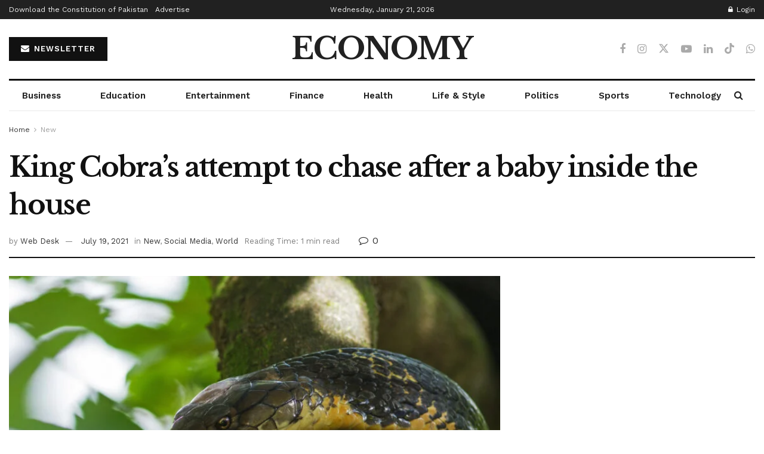

--- FILE ---
content_type: text/html; charset=utf-8
request_url: https://www.google.com/recaptcha/api2/aframe
body_size: 263
content:
<!DOCTYPE HTML><html><head><meta http-equiv="content-type" content="text/html; charset=UTF-8"></head><body><script nonce="ELcp7MdvxsrdOoT0FLce9Q">/** Anti-fraud and anti-abuse applications only. See google.com/recaptcha */ try{var clients={'sodar':'https://pagead2.googlesyndication.com/pagead/sodar?'};window.addEventListener("message",function(a){try{if(a.source===window.parent){var b=JSON.parse(a.data);var c=clients[b['id']];if(c){var d=document.createElement('img');d.src=c+b['params']+'&rc='+(localStorage.getItem("rc::a")?sessionStorage.getItem("rc::b"):"");window.document.body.appendChild(d);sessionStorage.setItem("rc::e",parseInt(sessionStorage.getItem("rc::e")||0)+1);localStorage.setItem("rc::h",'1769002377219');}}}catch(b){}});window.parent.postMessage("_grecaptcha_ready", "*");}catch(b){}</script></body></html>